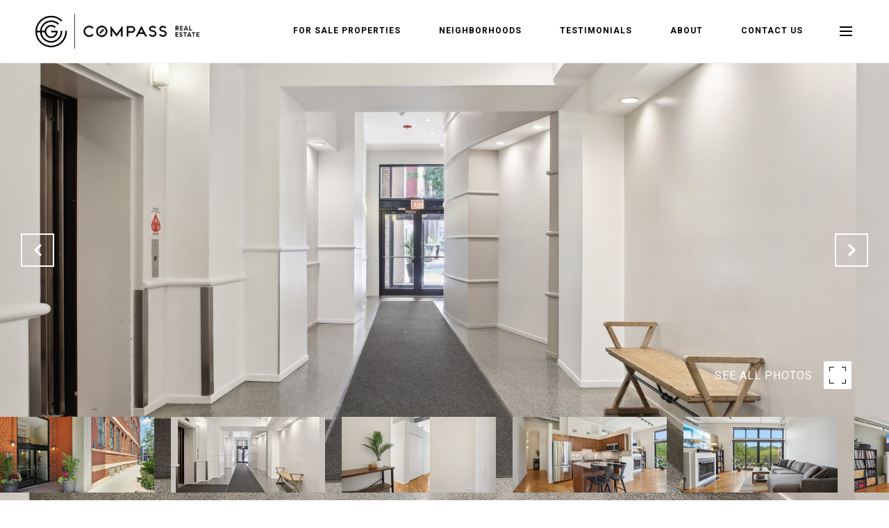

--- FILE ---
content_type: text/html; charset=utf-8
request_url: https://bss.luxurypresence.com/buttons/googleOneTap?companyId=f59d5a05-6ab7-46aa-8d13-fb345b484a6f&websiteId=8ffe15cd-dd6e-4a8e-965d-fe53b7f5272a&pageId=02c8086b-d90c-4cbc-bd66-10eabb53fe36&sourceUrl=https%3A%2F%2Fccg-chicago.com%2Fproperties%2F2012-w-saint-paul-avenue-unit-210-chicago-il-60647-mrd12067574&pageMeta=%7B%22sourceResource%22%3A%22properties%22%2C%22pageElementId%22%3A%22f9a2c738-912d-4ae8-987c-0c046f326f94%22%2C%22pageQueryVariables%22%3A%7B%22property%22%3A%7B%22id%22%3A%22f9a2c738-912d-4ae8-987c-0c046f326f94%22%7D%2C%22properties%22%3A%7B%22relatedNeighborhoodPropertyId%22%3A%22f9a2c738-912d-4ae8-987c-0c046f326f94%22%2C%22sort%22%3A%22salesPrice%22%7D%2C%22neighborhood%22%3A%7B%22id%22%3A%22b5a9790f-2b0c-425d-aaab-0128b7b4a172%22%7D%2C%22pressReleases%22%3A%7B%22propertyId%22%3A%22f9a2c738-912d-4ae8-987c-0c046f326f94%22%7D%7D%7D
body_size: 2916
content:
<style>
  html, body {margin: 0; padding: 0;}
</style>
<script src="https://accounts.google.com/gsi/client" async defer></script>
<script>
const parseURL = (url) => {
    const a = document.createElement('a');
    a.href = url;
    return a.origin;
}

const login = (token, provider, source)  => {
  const origin = (window.location != window.parent.location)
    ? parseURL(document.referrer)
    : window.location.origin;  
  const xhr = new XMLHttpRequest();
  xhr.responseType = 'json';
  xhr.onreadystatechange = function() {
    if (xhr.readyState === 4) {
      const response = xhr.response;
      const msg = {
        event: response.status,
        provider: provider,
        source: source,
        token: token
      }
      window.parent.postMessage(msg, origin);
    }
  }
  xhr.withCredentials = true;
  xhr.open('POST', `${origin}/api/v1/auth/login`, true);
  xhr.setRequestHeader("Content-Type", "application/json;charset=UTF-8");
  xhr.send(JSON.stringify({
    token,
    provider,
    source,
    websiteId: '8ffe15cd-dd6e-4a8e-965d-fe53b7f5272a',
    companyId: 'f59d5a05-6ab7-46aa-8d13-fb345b484a6f',
    pageId: '02c8086b-d90c-4cbc-bd66-10eabb53fe36',
    sourceUrl: 'https://ccg-chicago.com/properties/2012-w-saint-paul-avenue-unit-210-chicago-il-60647-mrd12067574',
    pageMeta: '{"sourceResource":"properties","pageElementId":"f9a2c738-912d-4ae8-987c-0c046f326f94","pageQueryVariables":{"property":{"id":"f9a2c738-912d-4ae8-987c-0c046f326f94"},"properties":{"relatedNeighborhoodPropertyId":"f9a2c738-912d-4ae8-987c-0c046f326f94","sort":"salesPrice"},"neighborhood":{"id":"b5a9790f-2b0c-425d-aaab-0128b7b4a172"},"pressReleases":{"propertyId":"f9a2c738-912d-4ae8-987c-0c046f326f94"}}}',
    utm: '',
    referrer: ''
  }));
}

function getExpirationCookie(expiresInMiliseconds) {
  const tomorrow  = new Date(Date.now() + expiresInMiliseconds); // The Date object returns today's timestamp
  return `ccg-chicago.com-SID=true; expires=${tomorrow.toUTCString()}; path=/; Secure; SameSite=None`;
}

function handleCredentialResponse(response) {
  document.cookie = getExpirationCookie(24 * 60 * 60 * 1000); // 1 day
  login(response.credential, 'GOOGLE', 'GOOGLE_SIGN_ON');
}

function handleClose() {
  const msg = {
    event: 'cancel',
    provider: 'GOOGLE',
    source: 'GOOGLE_SIGN_ON'
  }
  const origin = (window.location != window.parent.location)
    ? parseURL(document.referrer)
    : window.location.origin;
  window.parent.postMessage(msg, origin);
  document.cookie = getExpirationCookie(2 * 60 * 60 * 1000); // 2 hours
}

</script>
<div id="g_id_onload"
  data-client_id="673515100752-7s6f6j0qab4skl22cjpp7eirb2rjmfcg.apps.googleusercontent.com"
  data-callback="handleCredentialResponse"
  data-intermediate_iframe_close_callback="handleClose"
  data-state_cookie_domain = "ccg-chicago.com"
  data-allowed_parent_origin="https://ccg-chicago.com"
  data-skip_prompt_cookie="ccg-chicago.com-SID"
  data-cancel_on_tap_outside="false"
></div>